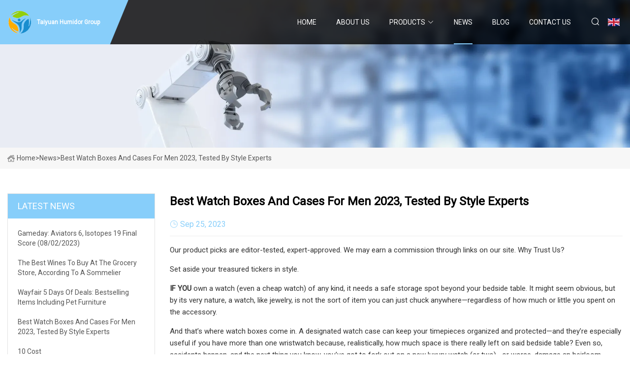

--- FILE ---
content_type: text/html; charset=utf-8
request_url: https://www.shsbxl.com/news/best-watch-boxes-and-cases-for-men-2023-tested-by-style-experts.htm
body_size: 7724
content:
<!doctype html>
<html lang="en">
<head>
<meta charset="utf-8" />
<title>Best Watch Boxes and Cases for Men 2023, Tested by Style Experts - Taiyuan Humidor Group</title>
<meta name="description" content="Best Watch Boxes and Cases for Men 2023, Tested by Style Experts" />
<meta name="keywords" content="Best Watch Boxes and Cases for Men 2023, Tested by Style Experts" />
<meta name="viewport" content="width=device-width, initial-scale=1.0" />
<meta name="application-name" content="Taiyuan Humidor Group" />
<meta name="twitter:card" content="summary" />
<meta name="twitter:title" content="Best Watch Boxes and Cases for Men 2023, Tested by Style Experts - Taiyuan Humidor Group" />
<meta name="twitter:description" content="Best Watch Boxes and Cases for Men 2023, Tested by Style Experts" />
<meta name="twitter:image" content="https://www.shsbxl.com/uploadimg/logo18329.png" />
<meta http-equiv="X-UA-Compatible" content="IE=edge" />
<meta property="og:site_name" content="Taiyuan Humidor Group" />
<meta property="og:type" content="article" />
<meta property="og:title" content="Best Watch Boxes and Cases for Men 2023, Tested by Style Experts - Taiyuan Humidor Group" />
<meta property="og:description" content="Best Watch Boxes and Cases for Men 2023, Tested by Style Experts" />
<meta property="og:url" content="https://www.shsbxl.com/news/best-watch-boxes-and-cases-for-men-2023-tested-by-style-experts.htm" />
<meta property="og:image" content="https://www.shsbxl.com/uploadimg/logo18329.png" />
<link href="https://www.shsbxl.com/news/best-watch-boxes-and-cases-for-men-2023-tested-by-style-experts.htm" rel="canonical" />
<link href="https://www.shsbxl.com/uploadimg/ico18329.png" rel="shortcut icon" type="image/x-icon" />
<link href="https://fonts.googleapis.com" rel="preconnect" />
<link href="https://fonts.gstatic.com" rel="preconnect" crossorigin />
<link href="https://fonts.googleapis.com/css2?family=Roboto:wght@400&display=swap" rel="stylesheet" />
<link href="https://www.shsbxl.com/themes/storefront/toast.css" rel="stylesheet" />
<link href="https://www.shsbxl.com/themes/storefront/skyblue/style.css" rel="stylesheet" />
<link href="https://www.shsbxl.com/themes/storefront/skyblue/page.css" rel="stylesheet" />
<script type="application/ld+json">
[{
"@context": "https://schema.org/",
"@type": "BreadcrumbList",
"itemListElement": [{
"@type": "ListItem",
"name": "Home",
"position": 1,
"item": "https://www.shsbxl.com/"},{
"@type": "ListItem",
"name": "News",
"position": 2,
"item": "https://www.shsbxl.com/news.htm"},{
"@type": "ListItem",
"name": "Best Watch Boxes and Cases for Men 2023, Tested by Style Experts",
"position": 3,
"item": "https://www.shsbxl.com/news/best-watch-boxes-and-cases-for-men-2023-tested-by-style-experts.htm"}]},{
"@context": "http://schema.org",
"@type": "NewsArticle",
"mainEntityOfPage": {
"@type": "WebPage",
"@id": "https://www.shsbxl.com/news/best-watch-boxes-and-cases-for-men-2023-tested-by-style-experts.htm"},
"headline": "Taiyuan Humidor Group",
"image": {
"@type": "ImageObject",
"url": "https://www.shsbxl.com"},
"datePublished": "9/25/2023 12:00:00 AM",
"dateModified": "9/25/2023 12:00:00 AM",
"author": {
"@type": "Organization",
"name": "Taiyuan Humidor Group",
"url": "https://www.shsbxl.com/"},
"publisher": {
"@type": "Organization",
"name": "shsbxl.com",
"logo": {
"@type": "ImageObject",
"url": "https://www.shsbxl.com/uploadimg/logo18329.png"}},
"description": "Best Watch Boxes and Cases for Men 2023, Tested by Style Experts"
}]
</script>
</head>
<body class="index">
<!-- header start -->
<header>
  <div class="container">
    <div class="head-logo"><a href="https://www.shsbxl.com/" title="Taiyuan Humidor Group"><img src="/uploadimg/logo18329.png" width="50" height="50" alt="Taiyuan Humidor Group"><span>Taiyuan Humidor Group</span></a></div>
    <div class="menu-btn"><em></em><em></em><em></em></div>
    <div class="head-content">
      <nav class="nav">
        <ul>
          <li><a href="https://www.shsbxl.com/">Home</a></li>
          <li><a href="/about-us.htm">About us</a></li>
          <li><a href="/products.htm">Products</a><em class="iconfont icon-xiangxia"></em>
            <ul class="submenu">
              <li><a href="/humidor.htm">Humidor</a></li>
              <li><a href="/game-box.htm">Game Box</a></li>
              <li><a href="/diy-toys.htm">DIY Toys</a></li>
              <li><a href="/wooden-box.htm">Wooden Box</a></li>
              <li><a href="/jewelry-box.htm">Jewelry Box</a></li>
              <li><a href="/kid-furniture.htm">Kid Furniture</a></li>
              <li><a href="/watch-organizer.htm">Watch Organizer</a></li>
              <li><a href="/accent-furniture.htm">Accent Furniture</a></li>
              <li><a href="/wooden-decoration.htm">Wooden Decoration</a></li>
              <li><a href="/education-learning-toys.htm">Education &amp; Learning Toys</a></li>
              <li><a href="/mirror.htm">Mirror</a></li>
              <li><a href="/chess-box.htm">Chess box</a></li>
            </ul>
          </li>
          <li class="active"><a href="/news.htm">News</a></li>
          <li><a href="/blog.htm">Blog</a></li>
          <li><a href="/contact-us.htm">Contact us</a></li>
        </ul>
      </nav>
      <div class="head-search"><em class="iconfont icon-sousuo"></em></div>
      <div class="search-input">
        <input type="text" placeholder="Keyword" id="txtSearch" autocomplete="off">
        <div class="search-btn" onclick="SearchProBtn()" title="Search"><em class="iconfont icon-sousuo" aria-hidden="true"></em></div>
      </div>
      <div class="languagelist">
        <div title="Language" class="languagelist-icon"><span>Language</span></div>
        <div class="languagelist-drop"><span class="languagelist-arrow"></span>
          <ul class="languagelist-wrap">
             <li class="languagelist-active"><a href="https://www.shsbxl.com/news/best-watch-boxes-and-cases-for-men-2023-tested-by-style-experts.htm"><img src="/themes/storefront/images/language/en.png" width="24" height="16" alt="English" title="en">English</a></li>
                                    <li>
                                        <a href="https://fr.shsbxl.com/news/best-watch-boxes-and-cases-for-men-2023-tested-by-style-experts.htm">
                                            <img src="/themes/storefront/images/language/fr.png" width="24" height="16" alt="Français" title="fr">
                                            Français
                                        </a>
                                    </li>
                                    <li>
                                        <a href="https://de.shsbxl.com/news/best-watch-boxes-and-cases-for-men-2023-tested-by-style-experts.htm">
                                            <img src="/themes/storefront/images/language/de.png" width="24" height="16" alt="Deutsch" title="de">
                                            Deutsch
                                        </a>
                                    </li>
                                    <li>
                                        <a href="https://es.shsbxl.com/news/best-watch-boxes-and-cases-for-men-2023-tested-by-style-experts.htm">
                                            <img src="/themes/storefront/images/language/es.png" width="24" height="16" alt="Español" title="es">
                                            Español
                                        </a>
                                    </li>
                                    <li>
                                        <a href="https://it.shsbxl.com/news/best-watch-boxes-and-cases-for-men-2023-tested-by-style-experts.htm">
                                            <img src="/themes/storefront/images/language/it.png" width="24" height="16" alt="Italiano" title="it">
                                            Italiano
                                        </a>
                                    </li>
                                    <li>
                                        <a href="https://pt.shsbxl.com/news/best-watch-boxes-and-cases-for-men-2023-tested-by-style-experts.htm">
                                            <img src="/themes/storefront/images/language/pt.png" width="24" height="16" alt="Português" title="pt">
                                            Português
                                        </a>
                                    </li>
                                    <li>
                                        <a href="https://ja.shsbxl.com/news/best-watch-boxes-and-cases-for-men-2023-tested-by-style-experts.htm"><img src="/themes/storefront/images/language/ja.png" width="24" height="16" alt="日本語" title="ja"> 日本語</a>
                                    </li>
                                    <li>
                                        <a href="https://ko.shsbxl.com/news/best-watch-boxes-and-cases-for-men-2023-tested-by-style-experts.htm"><img src="/themes/storefront/images/language/ko.png" width="24" height="16" alt="한국어" title="ko"> 한국어</a>
                                    </li>
                                    <li>
                                        <a href="https://ru.shsbxl.com/news/best-watch-boxes-and-cases-for-men-2023-tested-by-style-experts.htm"><img src="/themes/storefront/images/language/ru.png" width="24" height="16" alt="Русский" title="ru"> Русский</a>
                                    </li>
           </ul>
        </div>
      </div>
    </div>
  </div>
</header>
<!-- main end -->
<!-- main start -->
<main>
  <div class="inner-banner"><img src="/themes/storefront/images/inner-banner.webp" alt="Best Watch Boxes and Cases for Men 2023, Tested by Style Experts">
    <div class="inner-content"><a href="https://www.shsbxl.com/"><img src="/themes/storefront/images/pagenav-homeicon.webp" alt="Home">Home</a> > <span>News</span> > <span>Best Watch Boxes and Cases for Men 2023, Tested by Style Experts</span></div>
  </div>
  <div class="container">
    <div class="page-main">
      <div class="page-aside">
        <div class="aside-item">
          <div class="aside-title">LATEST NEWS</div>
          <ul class="latest-news">
            <li><a href="/news/gameday-aviators-6-isotopes-19-final-score-08022023.htm">
              <div class="info"><span class="title">Gameday: Aviators 6, Isotopes 19 Final Score (08/02/2023) </span></div>
              </a></li>
            <li><a href="/news/the-best-wines-to-buy-at-the-grocery-store-according-to-a-sommelier.htm">
              <div class="info"><span class="title">The Best Wines to Buy at the Grocery Store, According to a Sommelier</span></div>
              </a></li>
            <li><a href="/news/wayfair-5-days-of-deals-bestselling-items-including-pet-furniture.htm">
              <div class="info"><span class="title">Wayfair 5 Days of Deals: Bestselling items including pet furniture </span></div>
              </a></li>
            <li><a href="/news/best-watch-boxes-and-cases-for-men-2023-tested-by-style-experts.htm">
              <div class="info"><span class="title">Best Watch Boxes and Cases for Men 2023, Tested by Style Experts</span></div>
              </a></li>
            <li><a href="/news/10-cost.htm">
              <div class="info"><span class="title">10 Cost</span></div>
              </a></li>
          </ul>
        </div>
        <div class="aside-item">
          <div class="aside-search">
            <input type="text" placeholder="Keyword" id="AsideSearch" autocomplete="off">
            <button id="AsideBtn" onclick="AsideSearch()"><em class="iconfont icon-sousuo" aria-hidden="true"></em></button>
          </div>
        </div>
      </div>
      <div class="page-content">
        <h1 class="newsdetails-title">Best Watch Boxes and Cases for Men 2023, Tested by Style Experts</h1>
        <div class="newsdetails-dete"><span><em class="iconfont icon-shijian"></em>Sep 25, 2023</span></div>
        <article><p>Our product picks are editor-tested, expert-approved. We may earn a commission through links on our site. Why Trust Us?</p><p>Set aside your treasured tickers in style.</p><p><strong>IF YOU </strong>own a watch (even a cheap watch) of any kind, it needs a safe storage spot beyond your bedside table. It might seem obvious, but by its very nature, a watch, like jewelry, is not the sort of item you can just chuck anywhere—regardless of how much or little you spent on the accessory.  </p><p>And that’s where watch boxes come in. A designated watch case can keep your timepieces organized and protected—and they’re especially useful if you have more than one wristwatch because, realistically, how much space is there really left on said bedside table? Even so, accidents happen, and the next thing you know, you’ve got to fork out on a new luxury watch (or two)—or worse, damage an heirloom. </p><p>Watch cases, in particular, are also a great way to display your watch collection when your timepieces are not being worn. In fact, the best watch boxes are smart and tasteful, adding a touch of sophistication to any room. There’s a reason why watch collectors are such big fans. So, whether you’re a one-piece guy or an aficionado in the making, take your pick from our variety of the 15 best watch boxes for men, no matter the size of your collection. </p><p><strong>Best Watch Brands </strong>|<strong> <strong>Best Dress Watches | Best Black Watches |</strong></strong> <strong>Best Smartwatches</strong> |<strong><strong> Best Solar Watches | Best Outdoor Watches</strong></strong></p><p>The duo behind Glenor Co. began their luxury jewelry and watch boxes company when they combined their respective interests—a love for beauty and the knack for organization. You can see their passion materialize in this exquisite carbon fiber-textured watch box with stainless steel buckle closure. </p><p>It seems like a natural fit that Wolf—established in 1834 by silversmith Philip Wolf—makes our list. When the German founder’s cases began outselling his silverware, he knew he was onto something. This watch box with an olde worlde design also features a drawer to store all your prized jewelry items.  </p><p>Watches along with other trinkets like cufflinks and sunglasses are easily some of the best accessories that show off your personal style, so make sure yours are neatly stored and displayed. This leather watch case with form-fitting watch compartments and one large compartment with a removable pillow ensures your accessorizing game stays strong.</p><p>You can’t go wrong with a simple, straightforward, and functional watch box. The glass lid allows for a peep inside while the suede-lined slots add a dash of luxe as well as softness. And it's got enough slots to store the top shelf of your collection. </p><p>Further proof that a good watch box can come at a decent price. This one, available in 2 slots and 20 slots (the latter comes with drawers, of course), and constructed from solid wood, fits various watch sizes, and is secured with a magnetic closure and glass cover. Plus, we always admire the attention to detail—like the addition of a quartz movement clock on the wall, which makes the whole thing even more stunning.</p><p>This watch case’s look alone deserves the limelight on your dresser or vanity. Made in vintage cork, its elegant form does justice to the watch collection inside. The top is also largely glass for the most unapologetic display. The soft suede lining will take care of your tickers well. </p><p>Holme &amp; Hadfield’s design-patented watch box is for the collector who likes to flaunt their timepieces. The holder, with four watch-display pillars and a clear cover, offers a 360-degree view of your arm candy. And that’s not all—there’s a drawer underneath to store more of your favorite keepsakes.</p><p>Taking care of your valuable timepieces doesn’t have to cost a fortune. This wooden watch box with a glass cover and latch closure will do the trick.</p><p>The Detroit-based lifestyle brand wants you to keep your Shinola watches together in a first-class, hard-wearing oak watch box. The leather top allows for customization, making for a truly special gift for men—even if the personalized present is for you.</p><p>The British manufacturer of horological products has been in the business of timekeeping since 1898, so there’s no doubt they know how to keep watches safe and sound. The brand’s handcrafted walnut-wood watch box with a polished finish is well worth the investment. Also available in colors earth and serpentine.</p><p>A neatly placed watch box with a permanent spot in your home is certainly charming, but it’s not practical for everyone. If you’re always on the go—and need your collection of watches with you—then an easy-to-pack and durable watch box, like this one by Songmics, will serve you well.<strong></strong></p><p>Classics designs are wonderful, but they’re not for everybody. This blue and beige Scatola Del Tempo watch box with a silver clasp closure is made in Italy from full-grain calf leather (interior included). It’s a superior piece that’s also playful. </p><p>As we’ve pointed out, it doesn’t matter if you’re a one-watch guy, your lone timepiece still needs to be guarded against potential damage—and this classy, no-fuss watch box will do just that. It’s also handy for anyone looking to take a short trip with a single watch where lugging an entire collection isn’t ideal. </p><p>The Bauers have established themselves as American leather experts under their Royce New York label. This watch box, handcrafted from cowhide and boasting a lush suede-lined interior, will keep your family of watches very happy. </p><p>Smartwatches and some fitness trackers also warrant adequate—and just as stylish—safekeeping. Designed with two side grooves that allow you to seamlessly charge your devices during storage, OYOBox’s wood and lacquer-finished watch box is as slick as today’s new generation of timekeepers. </p><p>The truth is, you technically don’t need a watch box. Just go ahead and toss your tickers in the drawer or the valet tray. We won’t judge. But if you want to properly preserve, and most importantly, display your timepiece collection, a watch box or watch case is essential. </p><p><strong>Preservation:</strong> Storing your watches in watch boxes will safeguard your treasures from unwanted scratches, wear, and tear by hard surfaces (since the inside of watch boxes is soft) as well as from dust. By extension, watch boxes can preserve the value of your timepieces and overall collection, should you one day want to sell them or pass them down as heirlooms. </p><p><strong>Display:</strong> Another key function of watch boxes is quite shallow but definitely worth it if you’re a collector—to show off! Watch boxes often have transparent glass lid tops that’ll let you know which is which and at where, and visitors can have a good time looking at them as well. It’s the appealing way to store your watches, basically, and display them for your own entertainment or others’.</p><p>Lastly, for seasoned collectors with quite a few watches, watch boxes are truly a must for staying organized on your watch rotation. It’d be unwise to pile them in a drawer and make a mess. You see those pillows in watch boxes, by the way? They’ll keep your timepieces organized and tidied up in a smart, appropriate manner. </p><p>Bernd Fischer is a freelance writer based in London covering style for Men’s Health. Before relocating to the United Kingdom, Bernd was a Content Editor at GQ Middle East in Dubai, having previously served in the same role at GQ South Africa in Cape Town. He has written for Paper, The Manual, Mic, Splinter, and the South African editions of Glamour and House &amp; Garden. Bernd is a graduate of Columbia Journalism School in New York. </p><p>These Awesome-Looking Timex Watches Are Under $300</p><p>20 Rugged Briefcases That Truly Mean Business</p><p>18 Leather Sandals in Every Budget and Style</p><p>The On Cloudmonster Is on Sale at Nordstrom</p><p>The 30 Absolute Best T-Shirts a Guy Can Own</p><p>Adidas Ultraboost Sneakers Are up to 40% Off</p><p>25 Incredible Underwear Worth Buying Now</p><p>Amazon Is Slashing up to 50% Off Cole Haan's Shoes</p><p>20 Cargo Pants That Are Stylish and Functional</p><p>16 Surefire Sunglasses for Every Budget and Style</p><p>14 Work Boots That Look as Good as They Perform</p><p>The Chronograph Watch Is a Sharp Way to Tell Time</p><strong>IF YOU </strong><strong>Best Watch Brands </strong><strong> <strong>Best Dress Watches | Best Black Watches |</strong></strong><strong>Best Dress Watches | Best Black Watches |</strong><strong>Best Smartwatches</strong><strong><strong> Best Solar Watches | Best Outdoor Watches</strong></strong><strong> Best Solar Watches | Best Outdoor Watches</strong><strong></strong><strong>Preservation:</strong><strong>Display:</strong></article>
        <div class="sharewrap"></div>
        <div class="prodetails-link">
          <div class="item prev"><em class="iconfont icon-xiangzuo"></em>previous: <a href="/news//delta-20-a-helpful-setup-organizer-by-coach-dave-academy.htm">Delta 2.0: A Helpful Setup Organizer By Coach Dave Academy </a></div>
          <div class="item next"><a href="/news//bbq-restaurant-brings-authentic-style-to-downtown-burlington.htm">BBQ restaurant brings authentic style to Downtown Burlington</a> :next<em class="iconfont icon-xiangyou"></em></div>
        </div>
        <div class="prodetails-feedback" id="send">
          <div class="pro-description"></div>
          <input type="hidden" id="in-domain" value="shsbxl.com">
          <div class="feedback">
            <div class="item">
              <label>Name: <span>*</span></label>
              <input type="text" id="in-name">
            </div>
            <div class="item">
              <label>E-mail: <span>*</span></label>
              <input type="text" id="in-email">
            </div>
            <div class="item">
              <label>Phone/WhatsApp: <span>*</span></label>
              <input type="text" id="in-phone">
            </div>
            <div class="item">
              <label>Subject: <span>*</span></label>
              <input type="text" id="in-subject">
            </div>
            <div class="item">
              <label>Content: <span>*</span></label>
              <textarea name="" id="in-content"></textarea>
            </div>
            <div class="sendbtn" id="SubmitName" onclick="SendInquiry()"><span>Send to us</span></div>
          </div>
        </div>
      </div>
    </div>
  </div>
</main>

<!-- main end -->
<!-- footer start -->
<footer>
  <div class="container">
    <div class="foot-item foot-item1"><a href="https://www.shsbxl.com/" class="foot-logo" title="Taiyuan Humidor Group"><img src="/uploadimg/logo18329.png" width="50" height="50" alt="Taiyuan Humidor Group"></a>
      <div class="foot-newsletter">
        <input id="newsletterInt" placeholder="Your Email Address" type="text">
        <button id="newsletterBtn" title="Email"><em class="iconfont icon-zhixiangyou"></em></button>
      </div>
      <div id="newsletter-hint"></div>
      <p class="newsletter-tip">Have a question?<a href="https://www.shsbxl.com/">Click here</a></p>
      <div class="foot-share"><a href="#" rel="nofollow" title="facebook"><em class="iconfont icon-facebook"></em></a><a href="#" rel="nofollow" title="linkedin"><em class="iconfont icon-linkedin"></em></a><a href="#" rel="nofollow" title="twitter"><em class="iconfont icon-twitter-fill"></em></a><a href="#" rel="nofollow" title="youtube"><em class="iconfont icon-youtube"></em></a><a href="#" rel="nofollow" title="instagram"><em class="iconfont icon-instagram"></em></a><a href="#" rel="nofollow" title="TikTok"><em class="iconfont icon-icon_TikTok"></em></a></div>
    </div>
    <div class="foot-item foot-item2">
      <div class="foot-title">QUICK LINKS</div>
      <ul>
        <li><a href="https://www.shsbxl.com/">Home</a></li>
        <li><a href="/about-us.htm">About us</a></li>
        <li><a href="/products.htm">Products</a></li>
        <li><a href="/news.htm">News</a></li>
        <li><a href="/blog.htm">Blog</a></li>
        <li><a href="/contact-us.htm">Contact us</a></li>
        <li><a href="/sitemap.xml">Sitemap</a></li>
        <li><a href="/privacy-policy.htm">Privacy Policy</a></li>
      </ul>
    </div>
    <div class="foot-item foot-item3">
      <div class="foot-title">PRODUCT CATEGORY</div>
      <ul>
        <li><a href="/humidor.htm">Humidor</a></li>
        <li><a href="/game-box.htm">Game Box</a></li>
        <li><a href="/diy-toys.htm">DIY Toys</a></li>
        <li><a href="/wooden-box.htm">Wooden Box</a></li>
        <li><a href="/jewelry-box.htm">Jewelry Box</a></li>
        <li><a href="/kid-furniture.htm">Kid Furniture</a></li>
        <li><a href="/watch-organizer.htm">Watch Organizer</a></li>
        <li><a href="/accent-furniture.htm">Accent Furniture</a></li>
      </ul>
    </div>
    <div class="foot-item foot-item4">
      <div class="foot-title">PARTNER COMPANY</div>
      <ul>
<li><a href="https://www.lasercnc.com/laser-engraving-machine/co2-laser-engraving-machine/" target="_blank">CO&lt;sub&gt;2&lt;/sub&gt; Laser Engraving Machine manufacturers</a></li><li><a href="https://www.your-bioplastics.com/" target="_blank">Biodegradable Cutlery</a></li><li><a href="https://www.eldnac.com/" target="_blank">Dog Leashes</a></li><li><a href="https://www.hzvfd.com/vfd-parts/" target="_blank">VFD Parts for sale</a></li><li><a href="https://www.kmsuperbgifts.com/school-and-office-supplies/" target="_blank">School And Office Supplies manufacturers</a></li><li><a href="https://www.getrecyclingtech.com/weee-recycle-machine/" target="_blank">abs plastic recycling for sale</a></li><li><a href="https://www.dgtriangle.com/heat-transfer-silicone-material/customized-silicone-heat-transfer-labels/silver-reflective-silicone-hd-stickers.html" target="_blank">Silver Reflective Silicone HD Stickers Pricelist</a></li><li><a href="https://www.lijiecleaning.com/laundry-scent-booster/" target="_blank">laundry scent booster</a></li>      </ul>
    </div>
  </div>
  <div class="foot-copyright">
    <p>Copyright &copy; shsbxl.com, all rights reserved.&nbsp;&nbsp;E-mail: <a href="anna@shsbxl.com" target="_blank"><span class="__cf_email__" data-cfemail="54353a3a3514273c27362c387a373b39">[email&#160;protected]</span></a></p>
  </div>
  <div class="gotop"><em class="iconfont icon-xiangshang"></em></div>
</footer>
<!-- footer end -->
 
<!-- script start -->
<script data-cfasync="false" src="/cdn-cgi/scripts/5c5dd728/cloudflare-static/email-decode.min.js"></script><script src="https://www.shsbxl.com/themes/storefront/js/jquery3.6.1.js"></script>
<script src="https://www.shsbxl.com/themes/storefront/js/vanilla-lazyload.js"></script>
<script src="https://www.shsbxl.com/themes/storefront/js/toast.js"></script>
<script src="https://www.shsbxl.com/themes/storefront/js/style.js"></script>
<script src="https://www.shsbxl.com/themes/storefront/js/page.js"></script>
<script src="https://www.shsbxl.com/themes/storefront/js/axios.min.js"></script>
<script src="https://www.shsbxl.com/themes/storefront/js/contact.js"></script>
<script src="https://www.shsbxl.com/themes/storefront/js/share.js"></script>
<script type="text/javascript" src="//info.53hu.net/traffic.js?id=08a984h6ak"></script>
<script defer src="https://static.cloudflareinsights.com/beacon.min.js/vcd15cbe7772f49c399c6a5babf22c1241717689176015" integrity="sha512-ZpsOmlRQV6y907TI0dKBHq9Md29nnaEIPlkf84rnaERnq6zvWvPUqr2ft8M1aS28oN72PdrCzSjY4U6VaAw1EQ==" data-cf-beacon='{"version":"2024.11.0","token":"3dc2117813c3403c99a2f0fae002ddf9","r":1,"server_timing":{"name":{"cfCacheStatus":true,"cfEdge":true,"cfExtPri":true,"cfL4":true,"cfOrigin":true,"cfSpeedBrain":true},"location_startswith":null}}' crossorigin="anonymous"></script>
</body>
</html>


--- FILE ---
content_type: application/javascript
request_url: https://www.shsbxl.com/jk23cp0w7g0qw968a52o?c=x7q88m5u
body_size: -258
content:
var id = "1eefc221e17349ff8c9a856c0418bcc4";
        
